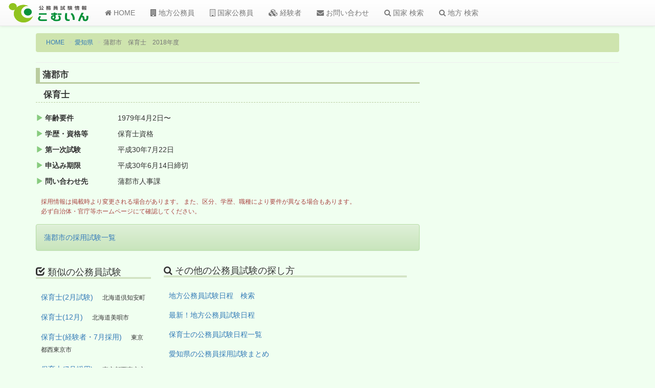

--- FILE ---
content_type: text/html; charset=utf-8
request_url: https://www.google.com/recaptcha/api2/aframe
body_size: 267
content:
<!DOCTYPE HTML><html><head><meta http-equiv="content-type" content="text/html; charset=UTF-8"></head><body><script nonce="ahZTq2KDAfy7ylst6RYPKw">/** Anti-fraud and anti-abuse applications only. See google.com/recaptcha */ try{var clients={'sodar':'https://pagead2.googlesyndication.com/pagead/sodar?'};window.addEventListener("message",function(a){try{if(a.source===window.parent){var b=JSON.parse(a.data);var c=clients[b['id']];if(c){var d=document.createElement('img');d.src=c+b['params']+'&rc='+(localStorage.getItem("rc::a")?sessionStorage.getItem("rc::b"):"");window.document.body.appendChild(d);sessionStorage.setItem("rc::e",parseInt(sessionStorage.getItem("rc::e")||0)+1);localStorage.setItem("rc::h",'1769224968774');}}}catch(b){}});window.parent.postMessage("_grecaptcha_ready", "*");}catch(b){}</script></body></html>